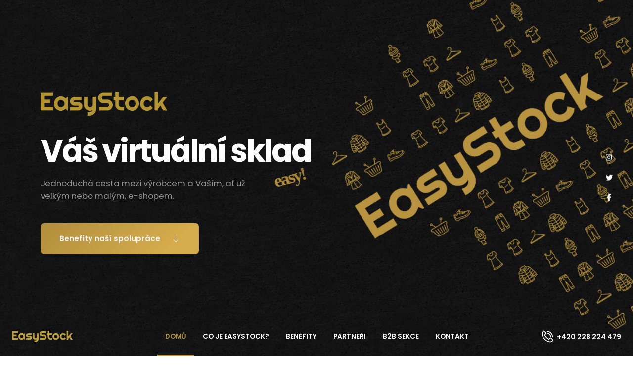

--- FILE ---
content_type: text/css
request_url: https://ftphost.binargon.cz/easystock/css/demos/demo-one-page-agency.css
body_size: 910
content:
/*
* RTL
*/
/*
* General
*/
.custom-font-secondary {
		font-family: "Lora", serif !important;
}

.custom-highlight-text-1 {
		position: absolute;
		right: -64px;
		bottom: -41px;
		font-size: 36.8px;
		font-size: 2.3rem;
		transform: rotate(-15deg);
}

.custom-border-radius-1 {
		border-radius: 7px;
}

.custom-container-style-3 {
		min-width: 85vw;
}

@media (min-width: 576px) {
		.custom-container-style-3 {
				min-width: 540px;
		}
}

@media (min-width: 768px) {
		.custom-container-style-3 {
				min-width: 720px;
		}
}

@media (min-width: 992px) {
		.custom-container-style-3 {
				min-width: 960px;
		}
}

@media (min-width: 1200px) {
		.custom-container-style-3 {
				min-width: 1140px;
		}
}

.custom-container-position-1 {
		position: relative;
		transform: translate3d(-50%, 0, 0);
		left: 50%;
}

/*
* Buttons
*/
@-webkit-keyframes toBottomFromTop {
		49% {
				transform: translate3d(0, 100%, 0) scale(1);
		}
		50% {
				opacity: 0;
				transform: translate3d(0, -100%, 0) scale(1);
		}
		51% {
				opacity: 1;
		}
}
@keyframes toBottomFromTop {
		49% {
				transform: translate3d(0, 100%, 0) scale(1);
		}
		50% {
				opacity: 0;
				transform: translate3d(0, -100%, 0) scale(1);
		}
		51% {
				opacity: 1;
		}
}

.custom-btn-effect-1:hover > .animated-icon,
.custom-btn-effect-1:hover > img,
.custom-btn-effect-1:hover > i,
.custom-link-effect-1:hover > .animated-icon,
.custom-link-effect-1:hover > img,
.custom-link-effect-1:hover > i {
		-webkit-animation: toBottomFromTop 0.3s forwards;
						animation: toBottomFromTop 0.3s forwards;
}

/*
* Header
*/
#header {
		position: absolute;
		width: 100%;
		top: calc(100% - 78px);
		left: 0;
}

#header .header-btn-collapse-nav {
		margin-top: 4px;
}

#header .container {
		width: 100%;
}

#header .header-body {
		background: transparent;
		border-top: 0;
		border-bottom: 0;
		min-height: 0;
}

#header .header-container {
		min-height: 78px;
}

#header .header-nav {
		padding: 0;
}

#header .header-nav-main:before {
		content: none;
}

#header .header-nav-main nav > ul > li > a {
		position: relative;
		background: transparent !important;
		font-size: 13.6px;
		font-size: 0.85rem;
		font-weight: 600;
		letter-spacing: 0;
		color: #FFF !important;
		transition: ease color 300ms;
}

@media (min-width: 992px) and (max-width: 1060px) {
		#header .header-nav-main nav > ul > li > a {
				padding: 27px 7px;
		}
}

@media (min-width: 1061px) and (max-width: 1199px) {
		#header .header-nav-main nav > ul > li > a {
				padding: 27px 10px;
		}
}

@media (min-width: 1200px) {
		#header .header-nav-main nav > ul > li > a {
				padding: 27px 16px;
		}
}

#header .header-nav-main nav > ul > li > a.active:before {
		content: '';
		display: block;
		position: absolute;
		left: 0;
		bottom: 0;
		border-bottom: 3px solid #CCC;
		width: 100%;
}

@media (max-width: 991px) {
		#header .header-nav-main nav > ul > li > a.active:before {
				bottom: 0;
				border-width: 2px;
		}
}

#header .header-nav-main nav > ul li {
		border-bottom: 0;
}

html.sticky-header-active #header .header-body {
		background: #333940;
		border-bottom-color: #333940;
}

@media (max-width: 991px) {
		html:not(.sticky-header-active) #header .header-body {
				background: #333940;
				border-bottom-color: #333940;
		}
}

@media (min-width: 992px) {
		#header .header-nav-main nav > ul > li > a {
				height: 100%;
		}
		#header .header-nav-main nav > ul > li > a.active {
				color: #CCC !important;
		}
		#header .header-nav-main nav > ul > li:hover > a, #header .header-nav-main nav > ul > li.open > a {
				color: #CCC !important;
		}
}

/*
* Owl Carousel
*/
.custom-dots-style-1 .owl-dots {
		bottom: 55px !important;
}

.custom-dots-style-1 .owl-dots .owl-dot {
		transition: ease transform 300ms;
}

.custom-dots-style-1 .owl-dots .owl-dot.active, .custom-dots-style-1 .owl-dots .owl-dot:hover {
		transform: scale(1.3);
}

.custom-dots-style-1 .owl-dots .owl-dot + .owl-dot {
		margin-left: 4px;
}

/*
* Testimonials
*/
.custom-testimonial-style-1 blockquote > p {
		font-family: "Lora", sans-serif !important;
}

.custom-testimonial-style-1.testimonial-with-quotes blockquote:before, .custom-testimonial-style-1.testimonial-with-quotes blockquote:after {
		font-family: "Lora", sans-serif;
		font-weight: bold;
		color: #212121;
}

/*
* Sort
*/
.sort-destination-loader.sort-destination-loader-showing {
		max-height: none;
}


--- FILE ---
content_type: image/svg+xml
request_url: https://ftphost.binargon.cz/easystock/img/demos/one-page-agency/icons/location.svg
body_size: 914
content:
<?xml version="1.0" ?><!DOCTYPE svg  PUBLIC '-//W3C//DTD SVG 1.1//EN'  'http://www.w3.org/Graphics/SVG/1.1/DTD/svg11.dtd'><svg enable-background="new 0 0 32 32" height="32px" id="Layer_1" version="1.1" viewBox="0 0 32 32" width="32px" xml:space="preserve" xmlns="http://www.w3.org/2000/svg" xmlns:xlink="http://www.w3.org/1999/xlink"><g id="location"><path clip-rule="evenodd" d="M16.002,17.746c3.309,0,6-2.692,6-6s-2.691-6-6-6   c-3.309,0-6,2.691-6,6S12.693,17.746,16.002,17.746z M16.002,6.746c2.758,0,5,2.242,5,5s-2.242,5-5,5c-2.758,0-5-2.242-5-5   S13.244,6.746,16.002,6.746z" fill="#333333" fill-rule="evenodd"/><path clip-rule="evenodd" d="M16,0C9.382,0,4,5.316,4,12.001c0,7,6.001,14.161,10.376,19.194   C14.392,31.215,15.094,32,15.962,32c0.002,0,0.073,0,0.077,0c0.867,0,1.57-0.785,1.586-0.805   c4.377-5.033,10.377-12.193,10.377-19.194C28.002,5.316,22.619,0,16,0z M16.117,29.883c-0.021,0.02-0.082,0.064-0.135,0.098   c-0.01-0.027-0.084-0.086-0.129-0.133C12.188,25.631,6,18.514,6,12.001C6,6.487,10.487,2,16,2c5.516,0,10.002,4.487,10.002,10.002   C26.002,18.514,19.814,25.631,16.117,29.883z" fill="#333333" fill-rule="evenodd"/></g></svg>

--- FILE ---
content_type: image/svg+xml
request_url: https://ftphost.binargon.cz/easystock/img/demos/one-page-agency/icons/seo-notebook.svg
body_size: 2530
content:
<?xml version="1.0" encoding="utf-8"?>
<!-- Generator: Adobe Illustrator 25.4.1, SVG Export Plug-In . SVG Version: 6.00 Build 0)  -->
<svg version="1.1" id="Layer_1" xmlns="http://www.w3.org/2000/svg" xmlns:xlink="http://www.w3.org/1999/xlink" x="0px" y="0px"
	 viewBox="0 0 512 512" style="enable-background:new 0 0 512 512;" xml:space="preserve">
<g>
	<g>
		<path d="M490.4,437.8H21.6c-11.4,0-20.6-9.2-20.6-20.6V94.8c0-11.4,9.2-20.6,20.6-20.6h468.8c11.4,0,20.6,9.2,20.6,20.6v322.4
			C511,428.5,501.8,437.8,490.4,437.8z M21.6,89.7c-2.8,0-5.1,2.3-5.1,5.2v322.4c0,2.8,2.3,5.2,5.1,5.2h468.8c2.8,0,5.1-2.3,5.1-5.2
			V94.8c0-2.8-2.3-5.2-5.1-5.2H21.6z"/>
	</g>
	<g>
		<path d="M161.6,136.3H73.8c-4.3,0-7.7-3.5-7.7-7.7c0-4.3,3.5-7.7,7.7-7.7h87.8c4.3,0,7.7,3.5,7.7,7.7
			C169.4,132.8,165.9,136.3,161.6,136.3z"/>
	</g>
	<g>
		<path d="M117.7,179.7H73.8c-4.3,0-7.7-3.5-7.7-7.7c0-4.3,3.5-7.7,7.7-7.7h43.9c4.3,0,7.7,3.5,7.7,7.7
			C125.4,176.2,122,179.7,117.7,179.7z"/>
	</g>
	<g>
		<path d="M366.6,179.7h-43.9c-4.3,0-7.7-3.5-7.7-7.7c0-4.3,3.5-7.7,7.7-7.7h43.9c4.3,0,7.7,3.5,7.7,7.7
			C374.4,176.2,370.9,179.7,366.6,179.7z"/>
	</g>
	<g>
		<path d="M271.2,179.7H169.2c-4.3,0-7.7-3.5-7.7-7.7c0-4.3,3.5-7.7,7.7-7.7h101.9c4.3,0,7.7,3.5,7.7,7.7
			C278.9,176.2,275.5,179.7,271.2,179.7z"/>
	</g>
	<g>
		<path d="M117.7,280.5H73.8c-4.3,0-7.7-3.5-7.7-7.7s3.5-7.7,7.7-7.7h43.9c4.3,0,7.7,3.5,7.7,7.7S122,280.5,117.7,280.5z"/>
	</g>
	<g>
		<path d="M366.6,280.5h-43.9c-4.3,0-7.7-3.5-7.7-7.7s3.5-7.7,7.7-7.7h43.9c4.3,0,7.7,3.5,7.7,7.7S370.9,280.5,366.6,280.5z"/>
	</g>
	<g>
		<path d="M271.2,280.5H169.2c-4.3,0-7.7-3.5-7.7-7.7s3.5-7.7,7.7-7.7h101.9c4.3,0,7.7,3.5,7.7,7.7S275.5,280.5,271.2,280.5z"/>
	</g>
	<g>
		<path d="M117.7,381.4H73.8c-4.3,0-7.7-3.5-7.7-7.7c0-4.3,3.5-7.7,7.7-7.7h43.9c4.3,0,7.7,3.5,7.7,7.7
			C125.4,377.9,122,381.4,117.7,381.4z"/>
	</g>
	<g>
		<path d="M366.6,381.4h-43.9c-4.3,0-7.7-3.5-7.7-7.7c0-4.3,3.5-7.7,7.7-7.7h43.9c4.3,0,7.7,3.5,7.7,7.7
			C374.4,377.9,370.9,381.4,366.6,381.4z"/>
	</g>
	<g>
		<path d="M271.2,381.4H169.2c-4.3,0-7.7-3.5-7.7-7.7c0-4.3,3.5-7.7,7.7-7.7h101.9c4.3,0,7.7,3.5,7.7,7.7
			C278.9,377.9,275.5,381.4,271.2,381.4z"/>
	</g>
	<g>
		<path d="M175.8,331H73.8c-4.3,0-7.7-3.5-7.7-7.7c0-4.3,3.5-7.7,7.7-7.7h101.9c4.3,0,7.7,3.5,7.7,7.7
			C183.5,327.5,180,331,175.8,331z"/>
	</g>
	<g>
		<path d="M323.3,331H221.3c-4.3,0-7.7-3.5-7.7-7.7c0-4.3,3.5-7.7,7.7-7.7h101.9c4.3,0,7.7,3.5,7.7,7.7
			C331,327.5,327.5,331,323.3,331z"/>
	</g>
	<g>
		<path d="M175.8,230.1H73.8c-4.3,0-7.7-3.5-7.7-7.7s3.5-7.7,7.7-7.7h101.9c4.3,0,7.7,3.5,7.7,7.7S180,230.1,175.8,230.1z"/>
	</g>
	<g>
		<path d="M323.3,230.1H221.3c-4.3,0-7.7-3.5-7.7-7.7s3.5-7.7,7.7-7.7h101.9c4.3,0,7.7,3.5,7.7,7.7S327.5,230.1,323.3,230.1z"/>
	</g>
</g>
</svg>


--- FILE ---
content_type: image/svg+xml
request_url: https://ftphost.binargon.cz/easystock/img/individual.svg
body_size: 5862
content:
<svg height="415pt" viewBox="0 -11 415.30151 415" width="415pt" xmlns="http://www.w3.org/2000/svg"><path d="m337.976562 250.664062c-3.769531 0-6.828124-3.054687-6.828124-6.828124v-2.597657c0-7.980469-11.386719-15.808593-22.988282-15.808593h-27.914062c-3.769532 0-6.824219-3.050782-6.824219-6.824219 0-3.773438 3.054687-6.828125 6.824219-6.828125h27.914062c17.332032 0 36.640625 12.101562 36.640625 29.460937v2.597657c0 3.773437-3.054687 6.828124-6.824219 6.828124zm0 0"/><path d="m310.675781 167.402344c-.1875 0-.375-.003906-.5625-.019532-3.761719-.3125-6.558593-3.605468-6.246093-7.363281l3.414062-41.667969c-.027344-23.519531-18.214844-43.109374-40.570312-43.109374h-34.960938c-22.359375 0-40.546875 19.589843-40.546875 43.667968l3.386719 41.109375c.3125 3.757813-2.484375 7.050781-6.246094 7.363281-3.734375.308594-7.046875-2.484374-7.359375-6.246093l-3.410156-41.667969c-.023438-32.164062 24.289062-57.878906 54.175781-57.878906h34.957031c29.890625 0 54.203125 25.714844 54.203125 57.320312l-3.4375 42.226563c-.292968 3.566406-3.277344 6.265625-6.796875 6.265625zm0 0"/><path d="m249.230469 232.257812c-8.09375 0-16.25-1.300781-23.589844-3.765624-3.574219-1.199219-5.5-5.074219-4.296875-8.648438 1.203125-3.570312 5.070312-5.484375 8.640625-4.300781 5.957031 2 12.609375 3.0625 19.242187 3.0625 15.472657 0 29.789063-5.601563 37.359376-14.621094 10.320312-12.304687 17.253906-29.867187 17.253906-43.695313v-27.511718c0-3.585938-.734375-5.980469-2.179688-7.097656-5.144531-4.007813-21.492187.144531-35.914062 3.804687-13.183594 3.347656-26.808594 6.8125-39.15625 6.8125-15.363282 0-25.707032-5.527344-31.898438-9.328125-.046875 1.527344-.074218 3.429688-.074218 5.808594v27.511718c0 9.960938 3.710937 22.355469 9.929687 33.152344 1.882813 3.269532.757813 7.441406-2.507813 9.320313-3.269531 1.886719-7.441406.765625-9.324218-2.507813-7.46875-12.972656-11.753906-27.539062-11.753906-39.964844v-27.511718c0-11.609375.261718-18.320313 5.664062-21.300782 4.816406-2.699218 9.375.199219 13.390625 2.71875 5.335937 3.367188 13.402344 8.449219 26.574219 8.449219 10.636718 0 23.425781-3.253906 35.792968-6.394531 19.988282-5.074219 37.234376-9.464844 47.660157-1.351562 4.945312 3.84375 7.449219 9.859374 7.449219 17.878906v27.511718c0 17.0625-8.023438 37.652344-20.449219 52.46875-10.242188 12.210938-28.121094 19.5-47.8125 19.5zm0 0"/><path d="m311.527344 316.816406c-3.121094 0-5.941406-2.160156-6.652344-5.332031-.824219-3.679687 1.492188-7.332031 5.171875-8.152344l81.015625-18.140625c3.007812-.53125 5.359375-2.027344 6.929688-4.265625 1.570312-2.238281 2.175781-4.953125 1.703124-7.648437-.625-3.578125-3.136718-6.585938-6.542968-7.851563-3.539063-1.308593-5.34375-5.234375-4.03125-8.773437 1.3125-3.535156 5.253906-5.355469 8.769531-4.027344 7.945313 2.941406 13.792969 9.953125 15.253906 18.292969 1.105469 6.289062-.308593 12.625-3.976562 17.847656-3.664063 5.226563-9.148438 8.707031-15.4375 9.8125l-80.703125 18.074219c-.5.109375-1.003906.164062-1.5.164062zm0 0"/><path d="m219.167969 355.136719h-51.859375c-.496094 0-.992188-.050781-1.480469-.160157l-61.4375-13.652343c-3.679687-.820313-6.003906-4.46875-5.183594-8.144531.816407-3.679688 4.457031-5.976563 8.140625-5.1875l60.710938 13.492187h51.109375c26.640625 0 52.773437-9.167969 73.582031-25.8125.183594-.148437.375-.28125.570312-.40625l101.042969-64.972656c.328125-.214844.671875-.394531 1.027344-.546875 2.519531-1.066406 4.46875-3.054688 5.496094-5.585938 1.027343-2.539062 1-5.328125-.066407-7.839844-2.207031-5.203124-8.230468-7.636718-13.425781-5.429687l-101.429687 41.816406c-.824219.339844-1.710938.511719-2.601563.511719h-129.707031c-2.460938 0-4.730469-1.320312-5.941406-3.460938-1.210938-2.144531-1.175782-4.773437.089844-6.878906l20.480468-34.132812c1.230469-2.050782 3.453125-3.3125 5.851563-3.3125h27.308593c12.699219 0 23.402344-8.710938 26.441407-20.480469h-71.996094l-93.125 68.296875c-3.046875 2.230469-7.308594 1.558594-9.542969-1.46875-2.226562-3.039062-1.570312-7.3125 1.46875-9.546875l94.929688-69.613281c1.167968-.859375 2.582031-1.320313 4.035156-1.320313h81.917969c3.769531 0 6.828125 3.054688 6.828125 6.828125 0 22.585938-18.375 40.960938-40.960938 40.960938h-23.4375l-12.289062 20.480468h116.296875l100.117187-41.273437c12.066406-5.128906 26.117188.566406 31.261719 12.691406 2.492187 5.875 2.550781 12.367188.15625 18.289063-2.3125 5.726562-6.648437 10.246094-12.242187 12.792968l-100.300782 64.492188c-23.179687 18.425781-52.222656 28.574219-81.835937 28.574219zm0 0"/><path d="m73.863281 393.769531c-.363281 0-.730469-.027343-1.09375-.085937-1.789062-.292969-3.386719-1.28125-4.445312-2.746094l-67.03125-92.988281c-1.0625-1.464844-1.496094-3.300781-1.2031252-5.085938.2890622-1.785156 1.2773442-3.382812 2.7460942-4.445312l44.296874-31.933594c3.066407-2.179687 7.328126-1.507813 9.53125 1.546875l67.03125 92.980469c2.207032 3.058593 1.515626 7.324219-1.542968 9.53125l-44.296875 31.941406c-1.167969.839844-2.570313 1.285156-3.992188 1.285156zm-57.503906-98.265625 59.050781 81.90625 33.222656-23.953125-59.050781-81.90625zm0 0"/><path d="m92.214844 348.3125c0 7.539062-6.113282 13.652344-13.652344 13.652344s-13.652344-6.113282-13.652344-13.652344c0-7.542969 6.113282-13.65625 13.652344-13.65625s13.652344 6.113281 13.652344 13.65625zm0 0"/><path d="m249.230469 41.109375c-3.773438 0-6.828125-3.050781-6.828125-6.824219v-27.308594c0-3.773437 3.054687-6.824218 6.828125-6.824218 3.769531 0 6.824219 3.050781 6.824219 6.824218v27.308594c0 3.773438-3.054688 6.824219-6.824219 6.824219zm0 0"/><path d="m276.535156 41.109375c-1.746094 0-3.492187-.664063-4.824218-2-2.667969-2.664063-2.667969-6.984375 0-9.652344l23.890624-23.894531c2.667969-2.664062 6.988282-2.664062 9.652344 0 2.667969 2.667969 2.667969 6.988281 0 9.65625l-23.890625 23.890625c-1.335937 1.335937-3.078125 2-4.828125 2zm0 0"/><path d="m221.921875 41.109375c-1.746094 0-3.492187-.664063-4.824219-2l-20.480468-20.480469c-2.667969-2.664062-2.667969-6.984375 0-9.652344 2.664062-2.664062 6.984374-2.664062 9.652343 0l20.480469 20.480469c2.664062 2.667969 2.664062 6.988281 0 9.652344-1.335938 1.335937-3.082031 2-4.828125 2zm0 0"/></svg>

--- FILE ---
content_type: image/svg+xml
request_url: https://ftphost.binargon.cz/easystock/img/demos/one-page-agency/icons/phone.svg
body_size: 1096
content:
<?xml version="1.0" ?><svg viewBox="0 0 512 512" xmlns="http://www.w3.org/2000/svg"><title/><g data-name="1" id="_1"><path d="M348.73,450.06a198.63,198.63,0,0,1-46.4-5.85c-52.43-12.65-106.42-44.74-152-90.36s-77.71-99.62-90.36-152C46.65,146.75,56.15,99.61,86.69,69.07l8.72-8.72a42.2,42.2,0,0,1,59.62,0l50.11,50.1a42.18,42.18,0,0,1,0,59.62l-29.6,29.59c14.19,24.9,33.49,49.82,56.3,72.63s47.75,42.12,72.64,56.31L334.07,299a42.15,42.15,0,0,1,59.62,0l50.1,50.1a42.16,42.16,0,0,1,0,59.61l-8.73,8.72C413.53,439,383.73,450.06,348.73,450.06ZM125.22,78a12,12,0,0,0-8.59,3.56l-8.73,8.72c-22.87,22.87-29.55,60-18.81,104.49,11.37,47.13,40.64,96.1,82.41,137.86s90.73,71,137.87,82.41c44.5,10.74,81.61,4.06,104.48-18.81l8.72-8.72a12.16,12.16,0,0,0,0-17.19l-50.09-50.1a12.16,12.16,0,0,0-17.19,0l-37.51,37.51a15,15,0,0,1-17.5,2.72c-30.75-15.9-61.75-39.05-89.65-66.95s-51-58.88-66.94-89.63a15,15,0,0,1,2.71-17.5l37.52-37.51a12.16,12.16,0,0,0,0-17.19l-50.1-50.11A12.07,12.07,0,0,0,125.22,78Z"/><path d="M364.75,269.73a15,15,0,0,1-15-15,99.37,99.37,0,0,0-99.25-99.26,15,15,0,0,1,0-30c71.27,0,129.25,58,129.25,129.26A15,15,0,0,1,364.75,269.73Z"/><path d="M428.15,269.73a15,15,0,0,1-15-15c0-89.69-73-162.66-162.65-162.66a15,15,0,0,1,0-30c106.23,0,192.65,86.43,192.65,192.66A15,15,0,0,1,428.15,269.73Z"/></g></svg>

--- FILE ---
content_type: text/javascript
request_url: https://ftphost.binargon.cz/easystock/js/demos/demo-one-page-agency.js
body_size: 1362
content:
/*
Name: 			One Page Agency
Written by: 	Okler Themes - (http://www.okler.net)
Theme Version:	9.1.0
*/

(function( $ ) {

	'use strict';

	var $window = $(window);

	/*
	* Collapse Menu Button
	*/
	$('.header-btn-collapse-nav').on('click', function(){
		 $('html, body').animate({
	        scrollTop: $(".header-btn-collapse-nav").offset().top - 18
	    }, 300);
	});
	
	/*
	* Isotope
	*/
    var $wrapper = $('#itemDetailGallery');

	if( $wrapper.get(0) ) {
		$wrapper.waitForImages(function() {
			$wrapper.isotope({
				itemSelector: '.isotope-item'
			});
		});
	}

	/*
	Load More
	*/
	var portfolioLoadMore = {

		pages: 0,
		currentPage: 1,
		$wrapper: $('#portfolioLoadMoreWrapper'),
		$btn: $('#portfolioLoadMore'),
		$btnWrapper: $('#portfolioLoadMoreBtnWrapper'),
		$loader: $('#portfolioLoadMoreLoader'),

		build: function() {

			var self = this

			self.pages = self.$wrapper.data('total-pages');

			if(self.pages <= 1) {

				self.$btnWrapper.remove();
				return;

			} else {

				self.$btn.on('click', function() {
					self.loadMore();
				});

				// Infinite Scroll
				if(self.$btn.hasClass('btn-portfolio-infinite-scroll')) {
					theme.fn.intObs( '#portfolioLoadMore', "$('#portfolioLoadMore').trigger('click');", {
						rootMargin: '0px 0px 0px 0px'
					}, true );
				}

			}

		},
		loadMore: function() {

			var self = this,
				ajax_url = ( self.$wrapper.data('ajax-url') ) ? self.$wrapper.data('ajax-url') : 'ajax/portfolio-ajax-load-more-';

			self.$btn.hide();
			self.$loader.addClass('portfolio-load-more-loader-showing').show();

			// Ajax
			$.ajax({
				url: ajax_url + (parseInt(self.currentPage)+1) + '.html',
				complete: function(data) {

					var $items = $(data.responseText);

					setTimeout(function() {

						self.$wrapper.append($items)

						self.$wrapper.isotope('appended', $items);

						self.currentPage++;

						if(self.currentPage < self.pages) {
							self.$btn.show().blur();
						} else {
							self.$btnWrapper.remove();
						}

						// Carousel
						$(function() {
							$('[data-plugin-carousel]:not(.manual), .owl-carousel:not(.manual)').each(function() {
								var $this = $(this),
									opts;

								var pluginOptions = theme.fn.getOptions($this.data('plugin-options'));
								if (pluginOptions)
									opts = pluginOptions;

								$this.themePluginCarousel(opts);
							});
						});

						self.$loader.removeClass('portfolio-load-more-loader-showing').hide();

						self.$wrapper.waitForImages(function(){
							self.$wrapper.isotope('layout');
						});

					}, 1000);

				}
			});

		}

	}

	if($('#portfolioLoadMoreWrapper').get(0)) {
		portfolioLoadMore.build();
	}

	/*
	* Ajax on Modal
	*/
	theme.fn.execOnceTroughEvent( 'a[data-ajax-on-modal]', 'mouseover.trigger.ajax.on.modal', function(){
		$('a[data-ajax-on-modal]').magnificPopup({
			type: 'ajax',
			tLoading: '<div class="bounce-loader"><div class="bounce1"></div><div class="bounce2"></div><div class="bounce3"></div></div>',
			mainClass: 'portfolio-ajax-modal',
			closeBtnInside: true,
			gallery: {
				enabled: true
			},
			callbacks: {
				ajaxContentAdded: function() {

					// Wrapper
					var $wrapper = $('.portfolio-ajax-modal');

					// Close
					$wrapper.find('a[data-ajax-portfolio-close]').on('click', function(e) {
						e.preventDefault();
						$.magnificPopup.close();
					});

					// Remove Next and Close
					if($('a[data-ajax-on-modal]').length <= 1) {
						
						$wrapper.find('a[data-ajax-portfolio-prev], a[data-ajax-portfolio-next]').remove();

					} else {

						// Prev
						$wrapper.find('a[data-ajax-portfolio-prev]').on('click', function(e) {
							e.preventDefault();
							$('.mfp-arrow-left').trigger('click');
							return false;
						});

						// Next
						$wrapper.find('a[data-ajax-portfolio-next]').on('click', function(e) {
							e.preventDefault();
							$('.mfp-arrow-right').trigger('click');
							return false;
						});

					}

					// Carousel
					$(function() {
						$('[data-plugin-carousel]:not(.manual), .owl-carousel:not(.manual)').each(function() {
							var $this = $(this),
								opts;

							var pluginOptions = theme.fn.getOptions($this.data('plugin-options'));
							if (pluginOptions)
								opts = pluginOptions;

							$this.themePluginCarousel(opts);
						});
					});

				}
			}
		});
	});

	/*
	* Dialog with CSS animation
	*/
	$('.popup-with-zoom-anim').magnificPopup({
		type: 'inline',

		fixedContentPos: false,
		fixedBgPos: true,

		overflowY: 'auto',

		closeBtnInside: true,
		preloader: false,

		midClick: true,
		removalDelay: 300,
		mainClass: 'my-mfp-zoom-in'
	});

}).apply( this, [ jQuery ]);

--- FILE ---
content_type: image/svg+xml
request_url: https://ftphost.binargon.cz/easystock/img/actualizition.svg
body_size: 1258
content:
<svg id="_x31_px" enable-background="new 0 0 24 24" height="512" viewBox="0 0 24 24" width="512" xmlns="http://www.w3.org/2000/svg"><path d="m12 18c-3.309 0-6-2.691-6-6s2.691-6 6-6 6 2.691 6 6-2.691 6-6 6zm0-11c-2.757 0-5 2.243-5 5s2.243 5 5 5 5-2.243 5-5-2.243-5-5-5z"/><path d="m.77 15c-.229 0-.435-.158-.487-.39-.188-.832-.283-1.71-.283-2.61 0-6.617 5.383-12 12-12 3.754 0 7.22 1.711 9.507 4.696.168.219.126.533-.093.701-.22.168-.532.126-.701-.093-2.096-2.735-5.272-4.304-8.713-4.304-6.065 0-11 4.935-11 11 0 .827.087 1.631.258 2.39.061.27-.108.537-.378.598-.037.008-.074.012-.11.012z"/><path d="m12 24c-3.754 0-7.22-1.711-9.507-4.696-.168-.219-.126-.533.093-.701.22-.167.533-.125.701.093 2.096 2.735 5.272 4.304 8.713 4.304 6.065 0 11-4.935 11-11 0-.838-.089-1.641-.266-2.384-.064-.269.102-.539.371-.602.271-.065.539.102.602.371.194.819.293 1.699.293 2.615 0 6.617-5.383 12-12 12z"/><path d="m2.55 24c-.274 0-.497-.221-.5-.495l-.05-5c-.001-.133.051-.262.145-.356.094-.096.222-.149.355-.149h5c.276 0 .5.224.5.5s-.224.5-.5.5h-4.495l.045 4.495c.003.276-.218.502-.495.505-.001 0-.003 0-.005 0z"/><path d="m21.5 6h-5c-.276 0-.5-.224-.5-.5s.224-.5.5-.5h4.5v-4.5c0-.276.224-.5.5-.5s.5.224.5.5v5c0 .276-.224.5-.5.5z"/><path d="m11 14.5c-.132 0-.26-.053-.354-.146l-1.75-1.75c-.195-.195-.195-.512 0-.707s.512-.195.707 0l1.37 1.37 2.898-3.344c.182-.208.497-.231.706-.05.208.181.231.497.05.706l-3.25 3.75c-.091.104-.221.167-.36.172-.005-.001-.011-.001-.017-.001z"/></svg>

--- FILE ---
content_type: image/svg+xml
request_url: https://ftphost.binargon.cz/easystock/img/boxes.svg
body_size: 8055
content:
<?xml version="1.0" encoding="iso-8859-1"?>
<!-- Generator: Adobe Illustrator 19.0.0, SVG Export Plug-In . SVG Version: 6.00 Build 0)  -->
<svg version="1.1" id="Capa_1" xmlns="http://www.w3.org/2000/svg" xmlns:xlink="http://www.w3.org/1999/xlink" x="0px" y="0px"
	 viewBox="0 0 512.003 512.003" style="enable-background:new 0 0 512.003 512.003;" xml:space="preserve">
<g>
	<g>
		<path d="M277.501,409.423c-3.223-8.858-11.721-14.808-21.143-14.808c-2.624,0-5.212,0.458-7.694,1.36
			c-11.657,4.244-17.688,17.181-13.447,28.839c3.224,8.857,11.722,14.807,21.144,14.807c2.624,0,5.212-0.458,7.693-1.36
			C275.712,434.018,281.744,421.081,277.501,409.423z M258.925,424.166c-0.831,0.303-1.694,0.456-2.563,0.456
			c-3.142,0-5.975-1.984-7.05-4.938c-1.414-3.886,0.597-8.199,4.482-9.613c0.831-0.303,1.694-0.456,2.563-0.456
			c3.141,0,5.974,1.984,7.049,4.939C264.821,418.439,262.811,422.751,258.925,424.166z"/>
	</g>
</g>
<g>
	<g>
		<path d="M511.548,340.263l-10.262-28.19c-0.702-1.929-2.114-3.392-3.832-4.208c-0.015-0.007-0.03-0.016-0.045-0.023
			c-0.112-0.053-0.229-0.094-0.344-0.141c-0.108-0.044-0.214-0.094-0.324-0.133c-0.026-0.01-0.054-0.016-0.081-0.024
			c-1.563-0.535-3.312-0.564-4.985,0.046l-24.525,8.919l-52.171-143.348c-0.001-0.004-0.004-0.007-0.005-0.01l-20.514-56.368
			c-1.08-2.95-3.91-4.931-7.05-4.931c-0.87,0-1.74,0.15-2.56,0.45c-3.89,1.41-5.9,5.73-4.49,9.61l17.961,49.332l-96.315,35.054
			c-0.001,0-0.003,0-0.005,0.001c-0.003,0.001-0.005,0.003-0.008,0.003l-58.718,21.37l-39.336-108.055l51.687-18.81l11.116,30.534
			c1.07,2.95,3.9,4.941,7.04,4.941c0.88,0,1.74-0.15,2.57-0.461l37.589-13.68c1.88-0.68,3.38-2.06,4.23-3.87
			c0.628-1.346,0.833-2.813,0.624-4.246c-0.001-0.008-0.001-0.016-0.002-0.023c-0.029-0.195-0.071-0.391-0.116-0.584
			c-0.013-0.055-0.02-0.107-0.033-0.162c-0.061-0.243-0.135-0.484-0.222-0.724l-11.112-30.535l51.676-18.807l11.114,30.531
			c1.08,2.95,3.91,4.94,7.05,4.94c0.87,0,1.74-0.15,2.57-0.46c3.88-1.41,5.89-5.721,4.48-9.61l-13.68-37.589
			c-0.945-2.581-3.229-4.42-5.89-4.84c-0.38-0.06-0.768-0.091-1.16-0.091c-0.87,0-1.74,0.15-2.56,0.45l-65.744,23.931
			c-0.011,0.004-0.023,0.005-0.034,0.009c-0.02,0.007-0.038,0.017-0.058,0.024l-37.465,13.638c-0.022,0.008-0.044,0.01-0.066,0.018
			c-0.037,0.014-0.072,0.032-0.109,0.046l-65.669,23.903c-1.88,0.68-3.38,2.06-4.23,3.87c-0.85,1.82-0.94,3.859-0.25,5.74
			l44.458,122.155l42.753,117.472c-5.42-1.656-11.111-2.586-16.939-2.699L149.248,57.046c-7.072-19.429-28.632-29.482-48.063-22.412
			c-0.003,0.001-0.006,0.003-0.009,0.004L4.953,69.342c-0.001,0.001-0.003,0.001-0.005,0.002c-0.005,0.002-0.01,0.003-0.016,0.005
			c-0.173,0.063-0.337,0.138-0.502,0.212c-0.063,0.028-0.129,0.051-0.191,0.081c-0.162,0.077-0.316,0.167-0.47,0.255
			c-0.063,0.036-0.13,0.067-0.192,0.106c-0.148,0.09-0.286,0.19-0.426,0.289c-0.062,0.044-0.128,0.084-0.188,0.129
			c-0.13,0.099-0.251,0.206-0.374,0.313c-0.062,0.055-0.129,0.104-0.189,0.16C2.284,71,2.178,71.117,2.07,71.23
			c-0.059,0.063-0.122,0.12-0.179,0.184c-0.102,0.115-0.195,0.238-0.29,0.359c-0.054,0.068-0.113,0.134-0.164,0.205
			c-0.086,0.118-0.162,0.242-0.241,0.365c-0.051,0.08-0.107,0.156-0.155,0.237c-0.072,0.122-0.134,0.25-0.199,0.376
			c-0.045,0.087-0.095,0.172-0.137,0.261c-0.058,0.124-0.105,0.252-0.157,0.379c-0.039,0.097-0.083,0.189-0.117,0.287
			c-0.044,0.124-0.078,0.252-0.115,0.378c-0.031,0.104-0.067,0.207-0.094,0.313c-0.031,0.124-0.052,0.252-0.077,0.378
			c-0.022,0.11-0.049,0.22-0.066,0.331c-0.02,0.128-0.027,0.258-0.04,0.387c-0.011,0.112-0.028,0.224-0.034,0.337
			c-0.007,0.132-0.002,0.264-0.002,0.396c0,0.113-0.006,0.226-0.001,0.339c0.006,0.134,0.025,0.269,0.038,0.403
			c0.011,0.111,0.017,0.223,0.033,0.335c0.02,0.133,0.052,0.266,0.079,0.399c0.023,0.113,0.04,0.227,0.068,0.34
			c0.033,0.133,0.08,0.264,0.121,0.396c0.034,0.109,0.061,0.22,0.1,0.329c0.001,0.002,0.002,0.005,0.003,0.007
			c0.001,0.005,0.002,0.009,0.004,0.014l10.261,28.19c0.077,0.212,0.183,0.405,0.276,0.606c0.073,0.156,0.132,0.322,0.215,0.471
			c0.117,0.211,0.258,0.399,0.393,0.596c0.085,0.123,0.157,0.258,0.249,0.375c0.161,0.207,0.345,0.391,0.525,0.577
			c0.084,0.087,0.158,0.186,0.246,0.269c0.203,0.191,0.426,0.357,0.647,0.523c0.08,0.061,0.152,0.132,0.234,0.188
			c0.239,0.165,0.495,0.304,0.751,0.439c0.076,0.04,0.146,0.092,0.223,0.13c0.262,0.128,0.537,0.227,0.812,0.323
			c0.08,0.028,0.155,0.068,0.236,0.094c0.282,0.089,0.572,0.146,0.864,0.202c0.08,0.015,0.158,0.043,0.239,0.055
			c0.374,0.059,0.755,0.088,1.139,0.088c0.212,0,0.425-0.01,0.639-0.027c0.044-0.004,0.087-0.013,0.131-0.017
			c0.17-0.018,0.339-0.037,0.509-0.066c0.078-0.014,0.156-0.035,0.234-0.051c0.135-0.028,0.27-0.054,0.404-0.09
			c0.143-0.037,0.284-0.086,0.426-0.133c0.067-0.021,0.134-0.039,0.2-0.063l0.008-0.003c0.004-0.001,0.008-0.003,0.012-0.004
			c0.003-0.001,0.006-0.003,0.009-0.004l89.187-32.168l105.763,290.573c-18.866,16.502-26.723,43.526-17.648,68.457
			c8.956,24.605,32.559,41.138,58.734,41.138c7.282,0,14.472-1.273,21.371-3.784c15.687-5.71,28.211-17.185,35.267-32.315
			c3.75-8.043,5.697-16.604,5.859-25.218l188.201-68.439c0,0,0.001,0,0.002-0.001h0.001c0.05-0.018,0.096-0.042,0.145-0.061
			c0.191-0.074,0.38-0.149,0.561-0.237c0.077-0.037,0.148-0.082,0.224-0.122c0.148-0.077,0.296-0.152,0.437-0.238
			c0.08-0.05,0.154-0.108,0.232-0.159c0.128-0.086,0.259-0.169,0.381-0.261c0.039-0.03,0.073-0.064,0.111-0.094
			c0.154-0.123,0.307-0.246,0.45-0.379c0.024-0.026,0.046-0.051,0.07-0.074c0.151-0.146,0.299-0.293,0.438-0.449
			c0.028-0.031,0.051-0.066,0.079-0.098c0.13-0.152,0.257-0.306,0.374-0.467c0.013-0.017,0.023-0.036,0.035-0.054
			c0.127-0.179,0.249-0.361,0.36-0.55c0.02-0.034,0.036-0.071,0.056-0.106c0.099-0.174,0.194-0.349,0.279-0.53
			c0.033-0.071,0.059-0.146,0.089-0.218c0.064-0.148,0.129-0.296,0.184-0.448c0.037-0.105,0.064-0.213,0.096-0.319
			c0.038-0.123,0.081-0.245,0.112-0.37c0.046-0.185,0.08-0.373,0.112-0.561c0.008-0.05,0.022-0.098,0.029-0.147
			C512.1,342.738,511.991,341.48,511.548,340.263z M293.217,87.127l8.545,23.49l-23.492,8.55l-8.55-23.489L293.217,87.127z
			 M337.677,209.281l8.551,23.488l-23.499,8.552l-8.548-23.489L337.677,209.281z M248.409,241.768l51.679-18.807l11.116,30.534
			c1.07,2.95,3.9,4.939,7.05,4.939c0.87,0,1.73-0.159,2.56-0.46l37.589-13.68c3.89-1.41,5.9-5.72,4.48-9.61l-11.115-30.532
			l51.687-18.811l49.605,136.287l-149.639,54.417c-2.81-3.209-5.925-6.123-9.305-8.686L248.409,241.768z M121.057,67.305
			c-0.044-0.12-0.099-0.233-0.148-0.351c-0.049-0.115-0.093-0.234-0.147-0.347c-0.049-0.103-0.107-0.197-0.16-0.296
			c-0.066-0.123-0.129-0.249-0.201-0.367c-0.05-0.081-0.107-0.155-0.16-0.234c-0.085-0.128-0.167-0.258-0.26-0.379
			c-0.048-0.064-0.103-0.121-0.153-0.184c-0.104-0.129-0.207-0.258-0.32-0.379c-0.045-0.049-0.096-0.093-0.143-0.141
			c-0.124-0.126-0.247-0.252-0.379-0.369c-0.038-0.033-0.079-0.062-0.117-0.094c-0.146-0.125-0.294-0.248-0.449-0.36
			c-0.022-0.016-0.046-0.028-0.068-0.045c-0.174-0.124-0.352-0.242-0.536-0.351c-0.014-0.008-0.029-0.015-0.043-0.022
			c-1.024-0.595-2.184-0.946-3.384-1.009c-0.011,0-0.021,0.001-0.032,0c-0.232-0.011-0.465-0.012-0.7-0.001
			c-0.043,0.002-0.086,0.01-0.129,0.013c-0.202,0.013-0.404,0.029-0.606,0.059c-0.097,0.015-0.193,0.039-0.29,0.058
			c-0.148,0.027-0.297,0.052-0.445,0.089c-0.168,0.042-0.335,0.099-0.502,0.152c-0.074,0.024-0.149,0.042-0.223,0.068l-0.01,0.004
			c-0.003,0.001-0.007,0.002-0.011,0.003c-0.003,0.001-0.006,0.003-0.009,0.004L22.245,94.994l-5.131-14.096l89.176-32.164
			c0.002-0.001,0.003-0.002,0.005-0.002c0.005-0.002,0.01-0.003,0.016-0.005c11.66-4.243,24.595,1.789,28.838,13.448
			l107.034,294.077c-2.43,0.568-4.835,1.273-7.204,2.136c-2.387,0.869-4.677,1.884-6.889,3.004L121.057,67.305z M299.407,437.192
			c-5.362,11.499-14.88,20.221-26.802,24.56c-5.25,1.911-10.715,2.88-16.241,2.88c-19.893,0-37.832-12.566-44.638-31.269
			c-8.958-24.61,3.777-51.921,28.388-60.88c5.25-1.911,10.714-2.88,16.241-2.88c19.892,0,37.832,12.566,44.638,31.27
			C305.333,412.795,304.77,425.694,299.407,437.192z M317.221,402.95c-0.57-2.424-1.268-4.83-2.133-7.206
			c-0.864-2.375-1.869-4.673-2.995-6.891l177.662-64.606l5.131,14.096L317.221,402.95z"/>
	</g>
</g>
<g>
</g>
<g>
</g>
<g>
</g>
<g>
</g>
<g>
</g>
<g>
</g>
<g>
</g>
<g>
</g>
<g>
</g>
<g>
</g>
<g>
</g>
<g>
</g>
<g>
</g>
<g>
</g>
<g>
</g>
</svg>
